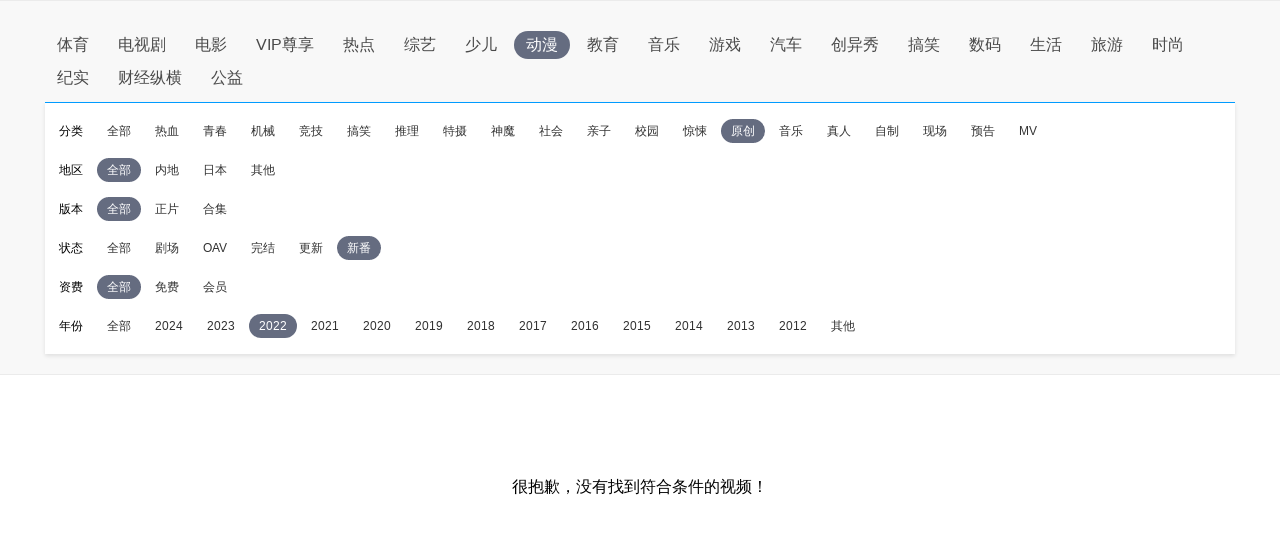

--- FILE ---
content_type: application/javascript
request_url: http://sa.suning.cn/cc.js
body_size: 280
content:
window.sa=window.sa||{};sa.check="1769645578491aWvvot6QzWF";window._sa_utils=window._sa_utils||{};if(typeof _sa_utils.fillCAndL==='function'){_sa_utils.fillCAndL("newTag");}